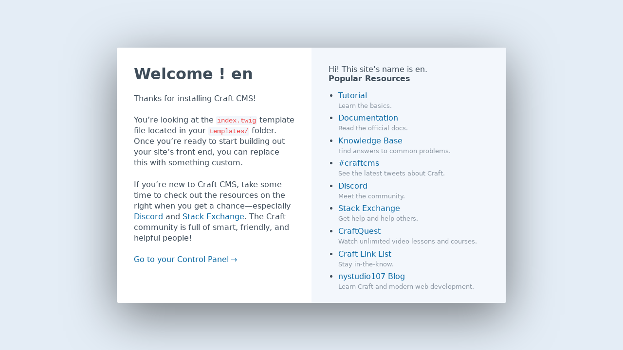

--- FILE ---
content_type: text/html; charset=UTF-8
request_url: https://microport.com/documents/2013-ir-newsletter-issue-06
body_size: 3462
content:
<!DOCTYPE html>
<html lang="en-US">
<head>
    <meta http-equiv="X-UA-Compatible" content="IE=edge" />
    <meta charset="utf-8" />
    <title>Welcome to Craft CMS</title>
    <meta name="viewport" content="width=device-width, initial-scale=1.0, maximum-scale=1.0, user-scalable=no, viewport-fit=cover" />
    <meta name="referrer" content="origin-when-cross-origin" />
    <style>
        html,
        body {
            font-size: 16px;
            -webkit-text-size-adjust: 100%;
            height: 100%;
            font-family: system-ui, BlinkMacSystemFont, -apple-system, 'Segoe UI', 'Roboto', 'Oxygen', 'Ubuntu', 'Cantarell', 'Fira Sans', 'Droid Sans', 'Helvetica Neue', sans-serif;
        }

        body {
            margin: 0;
            padding: 0;
            background-color: hsl(212, 60%, 97%);
            color: hsl(209, 18%, 30%);
            display: flex;
        }

        h1 {
            margin-top: 0;
        }

        h2 {
            margin-top: 24px;
            font-size: 1em;
        }

        h2:first-child {
            margin-top: 0;
        }

        p {
            line-height: 1.4em;
            margin-bottom: 1.4em;
        }

        ul {
            line-height: 1.3em;
            padding-left: 20px;
            margin-bottom: 0;
        }

        ul li {
            margin-bottom: 0.35em;
        }

        a {
            color: #0B69A3;
            text-decoration: none;
        }

        a:hover {
            text-decoration: underline;
        }

        .go {
            color: #0B69A3;
        }

        .go:after {
            padding-left: 4px;
            content: '→';
            text-decoration: none !important;
        }

        small {
            color: hsl(211, 11%, 59%);
        }

        code {
            display: inline-block;
            color: #EF4E4E;
            padding: 0 2px;
            background: hsl(212, 60%, 97%);
            border-radius: 3px;
            line-height: 1.3;
            font-family: "SFMono-Regular", Consolas, "Liberation Mono", Menlo, Courier, monospace;
            font-size: 0.9em;
        }

        #container {
            flex-grow: 1;
        }

        #modal {
            background: #fff;
        }

        #aside {
            background: hsl(212, 60%, 97%);
        }

        .content {
            padding: 35px;
            padding-left: calc(35px + env(safe-area-inset-left));
            padding-right: calc(35px + env(safe-area-inset-right));
        }

        @media (min-width:768px) {
            #modal {
                display: flex;
            }

            #main {
                width: 50%;
                overflow: auto;
            }

            #aside {
                width: 50%;
                overflow: auto;
            }
        }

        @media (min-width:768px) and (min-height: 376px) {
            body {
                background-color: hsl(212, 50%, 93%);
                background-image: url("https://microport.com/cpresources/653a8304/images/installer-bg.png?v=1764897559");
                background-repeat: no-repeat;
                background-size: cover;
                background-position: center center;
            }

            #container {
                display: flex;
                padding: 24px;
                align-items: center;
                justify-content: center;
            }

            #modal {
                height: 100%;
                max-width: 800px;
                max-height: 525px;
                border-radius: 4px;
                overflow: auto;
                box-shadow: 0 25px 100px rgba(0, 0, 0, 0.5);
            }

            #aside {
                overflow: auto;
            }
        }

    </style>
<title>2013 IR NEWSLETTER ISSUE 06</title>
<script>// script has been added via _layout.twig template</script><meta name="generator" content="SEOmatic">
<meta name="description" content="At MicroPort, we relentlessly strive to master every detail of our medical solutions with the purpose of pushing boundaries so that patients everywhere can…">
<meta name="referrer" content="no-referrer-when-downgrade">
<meta name="robots" content="all">
<meta content="en" property="og:locale">
<meta content="MicroPort" property="og:site_name">
<meta content="website" property="og:type">
<meta content="https://microport.com/documents/2013-ir-newsletter-issue-06" property="og:url">
<meta content="2013 IR NEWSLETTER ISSUE 06" property="og:title">
<meta content="At MicroPort, we relentlessly strive to master every detail of our medical solutions with the purpose of pushing boundaries so that patients everywhere can…" property="og:description">
<meta content="https://microport.com/assets/general/_1200x630_crop_center-center_82_none/innovation2.jpg?mtime=1621343762" property="og:image">
<meta content="1200" property="og:image:width">
<meta content="630" property="og:image:height">
<meta content="At MicroPort, we relentlessly strive to master every detail of our medical solutions with the purpose of pushing boundaries so that patients everywhere can enjoy better and longer lives. We welcome motivated talent who want to join our dynamic and inclusive company, working together to deliver meaningful medical breakthroughs." property="og:image:alt">
<meta content="https://www.youtube.com/@MicroPort" property="og:see_also">
<meta content="https://www.linkedin.com/company/microport/" property="og:see_also">
<meta content="https://twitter.com/MicroPort" property="og:see_also">
<meta name="twitter:card" content="summary_large_image">
<meta name="twitter:site" content="@MicroPort">
<meta name="twitter:creator" content="@MicroPort">
<meta name="twitter:title" content="2013 IR NEWSLETTER ISSUE 06">
<meta name="twitter:description" content="At MicroPort, we relentlessly strive to master every detail of our medical solutions with the purpose of pushing boundaries so that patients everywhere can…">
<meta name="twitter:image" content="https://microport.com/assets/general/_1200x630_crop_center-center_82_none/innovation2.jpg?mtime=1621343762">
<meta name="twitter:image:width" content="1200">
<meta name="twitter:image:height" content="630">
<meta name="twitter:image:alt" content="At MicroPort, we relentlessly strive to master every detail of our medical solutions with the purpose of pushing boundaries so that patients everywhere can enjoy better and longer lives. We welcome motivated talent who want to join our dynamic and inclusive company, working together to deliver meaningful medical breakthroughs.">
<link href="https://microport.com/documents/2013-ir-newsletter-issue-06" rel="canonical">
<link href="https://microport.com/" rel="home">
<link type="text/plain" href="https://microport.com/humans.txt" rel="author"></head>
<body class="ltr"><noscript><iframe src="https://www.googletagmanager.com/ns.html?id=GTM-KJQL97Q"
height="0" width="0" style="display:none;visibility:hidden"></iframe></noscript>

<div id="container">
    <div id="modal">
        <div id="main">
            <div class="content">
                <h1>Welcome ! en</h1>
                <p>Thanks for installing Craft CMS!</p>
                <p>You’re looking at the <code>index.twig</code> template file located in your
                    <code>templates/</code> folder. Once you’re ready to start building out your site’s
                    front end, you can replace this with something custom.</p>
                <p>If you’re new to Craft CMS, take some time to check out the resources on the right
                    when you get a chance&mdash;especially
                    <a href="https://craftcms.com/discord" target="_blank">Discord</a>
                    and <a href="http://craftcms.stackexchange.com/" target="_blank">Stack Exchange</a>.
                    The Craft community is full of smart, friendly, and helpful people!</p>
                <p><span class="go"><a href="https://microport.com/admin">Go to your Control Panel</a></span></p>
            </div>
        </div>
        <div id="aside">
            <div class="content">
                Hi! This site’s name is en.

                <h2>Popular Resources</h2>
                <ul>
                    <li><a href="http://docs.craftcms.com/tutorial/" target="_blank">Tutorial</a><br><small>Learn the basics.</small></li>
                    <li><a href="http://docs.craftcms.com/v3/" target="_blank">Documentation</a><br><small>Read the official docs.</small></li>
                    <li><a href="https://craftcms.com/guides" target="_blank">Knowledge Base</a><br><small>Find answers to common problems.</small></li>
                    <li><a href="https://twitter.com/hashtag/craftcms" target="_blank">#craftcms</a><br><small>See the latest tweets about Craft.</small></li>
                    <li><a href="https://craftcms.com/discord" target="_blank">Discord</a><br><small>Meet the community.</small></li>
                    <li><a href="http://craftcms.stackexchange.com/" target="_blank">Stack Exchange</a><br><small>Get help and help others.</small></li>
                    <li><a href="https://craftquest.io/" target="_blank">CraftQuest</a><br><small>Watch unlimited video lessons and courses.</small></li>
                    <li><a href="http://craftlinklist.com/" target="_blank">Craft Link List</a><br><small>Stay in-the-know.</small></li>
                    <li><a href="https://nystudio107.com/blog" target="_blank">nystudio107 Blog</a><br><small>Learn Craft and modern web development.</small></li>
                </ul>
            </div>
        </div>
    </div>
</div>
<script type="application/ld+json">{"@context":"https://schema.org","@graph":[{"@type":"WebPage","author":{"@id":"https://www.microport.com.cn/#identity"},"copyrightHolder":{"@id":"https://www.microport.com.cn/#identity"},"copyrightYear":"2020","creator":{"@id":"#creator"},"dateCreated":"2020-09-18T14:42:23+02:00","dateModified":"2022-04-08T11:11:14+02:00","datePublished":"2020-09-18T14:41:00+02:00","description":"At MicroPort, we relentlessly strive to master every detail of our medical solutions with the purpose of pushing boundaries so that patients everywhere can enjoy better and longer lives. We welcome motivated talent who want to join our dynamic and inclusive company, working together to deliver meaningful medical breakthroughs.","headline":"2013 IR NEWSLETTER ISSUE 06","image":{"@type":"ImageObject","url":"https://microport.com/assets/general/_1200x630_crop_center-center_82_none/innovation2.jpg?mtime=1621343762"},"inLanguage":"en","mainEntityOfPage":"https://microport.com/documents/2013-ir-newsletter-issue-06","name":"2013 IR NEWSLETTER ISSUE 06","publisher":{"@id":"#creator"},"url":"https://microport.com/documents/2013-ir-newsletter-issue-06"},{"@id":"https://www.microport.com.cn/#identity","@type":"MedicalDevice","alternateName":"MicroPort","description":"MicroPort® is a global medical devices company, founded on the belief that every person has the right to high quality medical treatments and to live better and longer lives. All our solutions are designed to deliver on that belief. Our close collaboration with doctors and medical societies helps us accelerate innovation and develop solutions to transform medical treatment. Today, MicroPort® operates in multiple international markets across multiple fields, including orthopedics, cardiovascular intervention, cardiac rhythm management, electro-physiology, endovascular, peripheral vascular intervention, among others.","name":"MicroPort Scientific Corporation","sameAs":["https://twitter.com/MicroPort","https://www.linkedin.com/company/microport/","https://www.youtube.com/@MicroPort"],"url":"https://www.microport.com.cn/"},{"@id":"#creator","@type":"Organization"},{"@type":"BreadcrumbList","description":"Breadcrumbs list","itemListElement":[{"@type":"ListItem","item":"https://microport.com/","name":"Home page","position":1},{"@type":"ListItem","item":"https://microport.com/documents/2013-ir-newsletter-issue-06","name":"2013 IR NEWSLETTER ISSUE 06","position":2}],"name":"Breadcrumbs"}]}</script></body>
</html>
<!-- Cached by Blitz on 2026-01-18T00:01:36+01:00 --><!-- Served by Blitz on 2026-01-18T00:01:37+01:00 -->